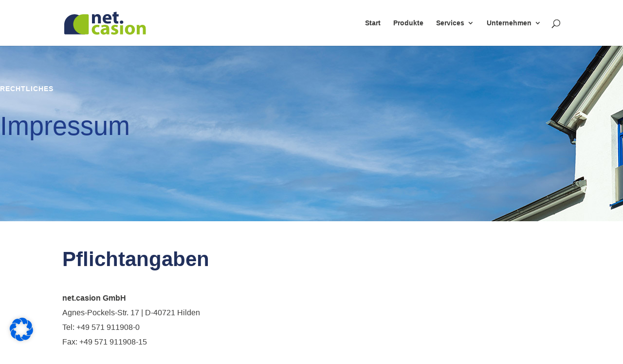

--- FILE ---
content_type: text/css
request_url: http://net.casion.de/wp-content/et-cache/1/1/53373/et-divi-dynamic-53373-late.css?ver=1766599260
body_size: 613
content:
@font-face{font-family:ETmodules;font-display:block;src:url(//net.casion.de/wp-content/themes/Divi/core/admin/fonts/modules/all/modules.eot);src:url(//net.casion.de/wp-content/themes/Divi/core/admin/fonts/modules/all/modules.eot?#iefix) format("embedded-opentype"),url(//net.casion.de/wp-content/themes/Divi/core/admin/fonts/modules/all/modules.woff) format("woff"),url(//net.casion.de/wp-content/themes/Divi/core/admin/fonts/modules/all/modules.ttf) format("truetype"),url(//net.casion.de/wp-content/themes/Divi/core/admin/fonts/modules/all/modules.svg#ETmodules) format("svg");font-weight:400;font-style:normal}

--- FILE ---
content_type: text/css
request_url: http://net.casion.de/wp-content/et-cache/1/1/53373/et-core-unified-deferred-53373.min.css?ver=1766599260
body_size: 8398
content:
div.et_pb_section.et_pb_section_0{background-image:url(https://net.casion.de/wp-content/uploads/2022/05/Header-rechtliches.jpg)!important}.et_pb_section_0{height:360px;width:100%}.et_pb_section_0.et_pb_section{padding-top:4vw;padding-bottom:4vw;background-color:#FFFFFF!important}.et_pb_row_0.et_pb_row{margin-top:0px!important;margin-bottom:0px!important}.et_pb_row_0,body #page-container .et-db #et-boc .et-l .et_pb_row_0.et_pb_row,body.et_pb_pagebuilder_layout.single #page-container #et-boc .et-l .et_pb_row_0.et_pb_row,body.et_pb_pagebuilder_layout.single.et_full_width_page #page-container #et-boc .et-l .et_pb_row_0.et_pb_row{width:100%}.et_pb_text_0.et_pb_text{color:#FFFFFF!important}.et_pb_text_0{text-transform:uppercase;letter-spacing:1px;padding-bottom:0px!important}.et_pb_text_0 h1,.et_pb_text_2 h1,.et_pb_text_3 h1,.et_pb_text_4 h1,.et_pb_text_5 h1,.et_pb_text_6 h1,.et_pb_text_7 h1,.et_pb_text_8 h1,.et_pb_text_9 h1{font-weight:800;line-height:1.1em}.et_pb_text_0 h2,.et_pb_text_0 h3,.et_pb_text_1 h2,.et_pb_text_1 h3,.et_pb_text_3 h2,.et_pb_text_3 h3,.et_pb_text_5 h2,.et_pb_text_5 h3,.et_pb_text_7 h2,.et_pb_text_7 h3,.et_pb_text_8 h3,.et_pb_text_9 h2,.et_pb_text_9 h3{font-weight:800;color:#21305c!important;line-height:1.1em}.et_pb_text_0 h4,.et_pb_text_0 h5,.et_pb_text_0 h6,.et_pb_text_1 h4,.et_pb_text_1 h5,.et_pb_text_1 h6,.et_pb_text_2 h4,.et_pb_text_2 h5,.et_pb_text_2 h6,.et_pb_text_3 h4,.et_pb_text_3 h5,.et_pb_text_3 h6,.et_pb_text_4 h4,.et_pb_text_4 h5,.et_pb_text_4 h6,.et_pb_text_5 h4,.et_pb_text_5 h5,.et_pb_text_5 h6,.et_pb_text_6 h4,.et_pb_text_6 h5,.et_pb_text_6 h6,.et_pb_text_7 h4,.et_pb_text_7 h5,.et_pb_text_7 h6,.et_pb_text_8 h4,.et_pb_text_8 h5,.et_pb_text_8 h6,.et_pb_text_9 h4,.et_pb_text_9 h5,.et_pb_text_9 h6{font-weight:800;color:#21305c!important;line-height:1.2em}.et_pb_text_1.et_pb_text,.et_pb_text_3.et_pb_text,.et_pb_text_5.et_pb_text,.et_pb_text_7.et_pb_text,.et_pb_text_8.et_pb_text,.et_pb_text_9.et_pb_text,.et_pb_contact_form_0.et_pb_contact_form_container .et_pb_contact_right p{color:#3c3c3b!important}.et_pb_text_1 h1{font-weight:300;font-size:54px;color:#1F3C89!important;line-height:1.1em}.et_pb_text_1,.et_pb_contact_form_container .et_pb_contact_field_0.et_pb_contact_field,.et_pb_contact_form_container .et_pb_contact_field_1.et_pb_contact_field,.et_pb_contact_form_container .et_pb_contact_field_2.et_pb_contact_field{margin-bottom:20px!important}.et_pb_section_1{overflow-x:hidden;overflow-y:hidden;z-index:10;position:relative}.et_pb_section_1.et_pb_section{background-color:#FFFFFF!important}.et_pb_row_1.et_pb_row{padding-top:0px!important;padding-top:0px}.et_pb_text_2 h2,.et_pb_text_4 h2,.et_pb_text_6 h2{font-weight:800;font-size:42px;color:#21305c!important;line-height:1.3em;text-align:left}.et_pb_text_2 h3,.et_pb_text_4 h3,.et_pb_text_6 h3{font-weight:800;font-size:32px;color:#21305c!important;line-height:1.1em}.et_pb_text_3,.et_pb_text_5,.et_pb_text_7{line-height:1.9em;font-size:16px;line-height:1.9em;padding-bottom:0px!important}div.et_pb_section.et_pb_section_2,div.et_pb_section.et_pb_section_3{background-image:linear-gradient(180deg,#ffffff 0%,#f1f6ff 100%)!important}.et_pb_text_8 h2{font-weight:800;font-size:48px;color:#21305c!important;line-height:1.1em}.et_pb_text_8{margin-top:0px!important;margin-bottom:20px!important}.et_pb_text_9{font-size:16px}.et_pb_blurb_0.et_pb_blurb .et_pb_module_header,.et_pb_blurb_0.et_pb_blurb .et_pb_module_header a,.et_pb_blurb_1.et_pb_blurb .et_pb_module_header,.et_pb_blurb_1.et_pb_blurb .et_pb_module_header a,.et_pb_blurb_2.et_pb_blurb .et_pb_module_header,.et_pb_blurb_2.et_pb_blurb .et_pb_module_header a{font-weight:800;font-size:22px;color:#21305c!important;line-height:1.6em}.et_pb_blurb_0.et_pb_blurb p,.et_pb_blurb_1.et_pb_blurb p,.et_pb_blurb_2.et_pb_blurb p{line-height:2em}.et_pb_blurb_0.et_pb_blurb,.et_pb_blurb_1.et_pb_blurb,.et_pb_blurb_2.et_pb_blurb{font-size:16px;color:#3c3c3b!important;line-height:2em}.et_pb_blurb_0 .et_pb_main_blurb_image .et_pb_only_image_mode_wrap,.et_pb_blurb_0 .et_pb_main_blurb_image .et-pb-icon,.et_pb_blurb_1 .et_pb_main_blurb_image .et_pb_only_image_mode_wrap,.et_pb_blurb_1 .et_pb_main_blurb_image .et-pb-icon,.et_pb_blurb_2 .et_pb_main_blurb_image .et_pb_only_image_mode_wrap,.et_pb_blurb_2 .et_pb_main_blurb_image .et-pb-icon{border-radius:100% 100% 100% 100%;overflow:hidden;padding-top:8px!important;padding-right:8px!important;padding-bottom:8px!important;padding-left:8px!important;background-color:#21305c}.et_pb_blurb_0 .et-pb-icon,.et_pb_blurb_1 .et-pb-icon,.et_pb_blurb_2 .et-pb-icon{font-size:16px;color:#FFFFFF;font-family:ETmodules!important;font-weight:400!important}.et_pb_blurb_0 .et_pb_blurb_content,.et_pb_blurb_1 .et_pb_blurb_content,.et_pb_blurb_2 .et_pb_blurb_content{max-width:1100px}.et_pb_blurb_1.et_pb_blurb .et_pb_blurb_description a{color:#95c11f!important}.et_pb_row_inner_0{background-color:#ffffff;box-shadow:0px 100px 180px 0px rgba(96,104,121,0.12)}.et_pb_row_inner_0.et_pb_row_inner{padding-top:60px!important;padding-right:0px!important;padding-bottom:60px!important;padding-left:0px!important}.et_pb_column .et_pb_row_inner_0{padding-top:60px;padding-right:0px;padding-bottom:60px;padding-left:0px}.et_pb_contact_form_0.et_pb_contact_form_container{padding-right:40px;padding-left:40px}body #page-container .et_pb_section .et_pb_contact_form_0.et_pb_contact_form_container.et_pb_module .et_pb_button{font-weight:700!important;background-color:#21305c!important}body #page-container .et_pb_section .et_pb_contact_form_0.et_pb_contact_form_container.et_pb_module .et_pb_button:hover{background-image:initial!important;background-color:#95c11f!important}.et_pb_contact_form_0 .input,.et_pb_contact_form_0 .input[type="checkbox"]+label i,.et_pb_contact_form_0 .input[type="radio"]+label i{background-color:rgba(149,193,31,0.15)}.et_pb_contact_form_0 .input,.et_pb_contact_form_0 .input[type="checkbox"]+label,.et_pb_contact_form_0 .input[type="radio"]+label,.et_pb_contact_form_0 .input[type="checkbox"]:checked+label i:before,.et_pb_contact_form_0 .input::placeholder{color:#3c3c3b}.et_pb_contact_form_0 .input::-webkit-input-placeholder{color:#3c3c3b}.et_pb_contact_form_0 .input::-moz-placeholder{color:#3c3c3b}.et_pb_contact_form_0 .input::-ms-input-placeholder{color:#3c3c3b}.et_pb_contact_form_0.et_pb_contact_form_container.et_pb_module .et_pb_button{transition:background-color 300ms ease 0ms}.et_pb_contact_form_0 .input[type="radio"]:checked+label i:before{background-color:#3c3c3b}.et_pb_column_0{z-index:200!important;position:relative}.et_pb_column_1{z-index:10!important;position:relative}.et_pb_contact_form_container .et_pb_contact_field_3.et_pb_contact_field{margin-bottom:30px!important}@media only screen and (max-width:980px){div.et_pb_section.et_pb_section_0{background-position:right 16% bottom 0px}.et_pb_section_0{height:260px}.et_pb_section_0.et_pb_section{padding-right:10vw;padding-left:10vw;background-color:#FFFFFF!important}.et_pb_text_1 h1{font-size:42px}.et_pb_text_2 h2,.et_pb_text_4 h2,.et_pb_text_6 h2{font-size:32px}.et_pb_text_2 h3,.et_pb_text_4 h3,.et_pb_text_6 h3{font-size:28px}.et_pb_text_3,.et_pb_text_5,.et_pb_text_7,.et_pb_text_9,.et_pb_blurb_0.et_pb_blurb,.et_pb_blurb_1.et_pb_blurb,.et_pb_blurb_2.et_pb_blurb{font-size:15px}body #page-container .et_pb_section .et_pb_contact_form_0.et_pb_contact_form_container.et_pb_module .et_pb_button:after{display:inline-block;opacity:0}body #page-container .et_pb_section .et_pb_contact_form_0.et_pb_contact_form_container.et_pb_module .et_pb_button:hover:after{opacity:1}}@media only screen and (max-width:767px){div.et_pb_section.et_pb_section_0{background-position:center}.et_pb_section_0{height:170px}.et_pb_section_0.et_pb_section{background-color:#FFFFFF!important}.et_pb_text_1 h1{font-size:24px}.et_pb_text_2 h2,.et_pb_text_4 h2,.et_pb_text_6 h2{font-size:20px}.et_pb_text_2 h3,.et_pb_text_4 h3,.et_pb_text_6 h3{font-size:18px}.et_pb_text_3,.et_pb_text_5,.et_pb_text_7,.et_pb_text_9,.et_pb_blurb_0.et_pb_blurb,.et_pb_blurb_1.et_pb_blurb,.et_pb_blurb_2.et_pb_blurb{font-size:14px}.et_pb_text_8 h2{font-size:30px}body #page-container .et_pb_section .et_pb_contact_form_0.et_pb_contact_form_container.et_pb_module .et_pb_button:after{display:inline-block;opacity:0}body #page-container .et_pb_section .et_pb_contact_form_0.et_pb_contact_form_container.et_pb_module .et_pb_button:hover:after{opacity:1}}

--- FILE ---
content_type: text/css
request_url: http://net.casion.de/wp-content/et-cache/1/1/53373/et-divi-dynamic-53373-late.css
body_size: 613
content:
@font-face{font-family:ETmodules;font-display:block;src:url(//net.casion.de/wp-content/themes/Divi/core/admin/fonts/modules/all/modules.eot);src:url(//net.casion.de/wp-content/themes/Divi/core/admin/fonts/modules/all/modules.eot?#iefix) format("embedded-opentype"),url(//net.casion.de/wp-content/themes/Divi/core/admin/fonts/modules/all/modules.woff) format("woff"),url(//net.casion.de/wp-content/themes/Divi/core/admin/fonts/modules/all/modules.ttf) format("truetype"),url(//net.casion.de/wp-content/themes/Divi/core/admin/fonts/modules/all/modules.svg#ETmodules) format("svg");font-weight:400;font-style:normal}

--- FILE ---
content_type: image/svg+xml
request_url: https://net.casion.de/wp-content/uploads/2023/09/Net-Casion-Logo-auf-weiss.svg
body_size: 3639
content:
<?xml version="1.0" encoding="UTF-8"?> <svg xmlns="http://www.w3.org/2000/svg" xmlns:xlink="http://www.w3.org/1999/xlink" version="1.1" id="Ebene_1" x="0px" y="0px" viewBox="0 0 480 134" xml:space="preserve"> <g> <path fill="#21305C" d="M163.49,32.25c0-6.64-0.22-12.31-0.45-17h14.8l0.79,7.3h0.34c2.24-3.37,7.85-8.5,16.92-8.5 c11.22,0,19.63,7.19,19.63,22.88v31.6h-17.04V39.01c0-6.87-2.46-11.55-8.63-11.55c-4.71,0-7.51,3.16-8.63,6.21 c-0.46,0.99-0.67,2.62-0.67,4.14v30.72h-17.04V32.25z"></path> <path fill="#21305C" d="M262.4,35.85c0-4.04-1.79-10.79-9.64-10.79c-7.17,0-10.09,6.32-10.53,10.79H262.4z M242.34,47.18 c0.56,6.87,7.51,10.13,15.47,10.13c5.82,0,10.53-0.76,15.13-2.18l2.24,11.22c-5.61,2.18-12.44,3.27-19.84,3.27 c-18.61,0-29.26-10.46-29.26-27.13c0-13.51,8.64-28.44,27.7-28.44c17.71,0,24.44,13.41,24.44,26.59c0,2.83-0.34,5.34-0.56,6.54 H242.34z"></path> <path fill="#95C11F" d="M207.39,131.43c-3.11,1.34-8.99,2.46-15.67,2.46c-18.2,0-29.84-10.75-29.84-28 c0-16.01,11.3-29.11,32.26-29.11c4.61,0,9.68,0.78,13.37,2.13l-2.77,12.65c-2.07-0.89-5.19-1.68-9.79-1.68 c-9.21,0-15.21,6.38-15.09,15.35c0,10.08,6.91,15.34,15.44,15.34c4.15,0,7.37-0.67,10.02-1.68L207.39,131.43z"></path> <path fill="#95C11F" d="M247.51,106.9c-9.21-0.11-16.36,2.02-16.36,8.63c0,4.37,3,6.49,6.91,6.49c4.38,0,7.96-2.8,9.1-6.27 c0.23-0.89,0.35-1.9,0.35-2.91V106.9z M249.58,132.77l-1.03-5.49h-0.35c-3.69,4.37-9.45,6.72-16.13,6.72 c-11.41,0-18.21-8.06-18.21-16.8c0-14.22,13.13-21.05,33.07-20.94v-0.78c0-2.91-1.61-7.05-10.25-7.05c-5.76,0-11.87,1.9-15.55,4.14 l-3.23-10.98c3.92-2.13,11.63-4.81,21.89-4.81c18.78,0,24.78,10.75,24.78,23.63v19.04c0,5.26,0.22,10.29,0.81,13.32H249.58z"></path> <path fill="#95C11F" d="M278.31,117.88c3.23,1.9,9.91,4.14,15.09,4.14c5.3,0,7.49-1.8,7.49-4.59c0-2.8-1.73-4.14-8.29-6.26 c-11.64-3.81-16.14-9.97-16.01-16.47c0-10.19,8.99-17.92,22.93-17.92c6.57,0,12.44,1.46,15.89,3.14l-3.1,11.76 c-2.53-1.35-7.37-3.14-12.21-3.14c-4.26,0-6.68,1.68-6.68,4.48c0,2.58,2.19,3.92,9.1,6.27c10.71,3.58,15.21,8.84,15.32,16.9 c0,10.19-8.29,17.7-24.42,17.7c-7.37,0-13.94-1.57-18.21-3.81L278.31,117.88z"></path> <path fill="#21305C" d="M347.58,61.36c0,5.28-4.13,9.55-10.6,9.55c-6.2,0-10.33-4.27-10.2-9.55c-0.13-5.52,4.01-9.66,10.34-9.66 C343.44,51.7,347.45,55.84,347.58,61.36"></path> <path fill="#95C11F" d="M374.89,105.33c0,9.41,4.03,16.46,11.53,16.46c6.79,0,11.17-6.6,11.17-16.46c0-8.17-3.23-16.46-11.17-16.46 C378,88.88,374.89,97.27,374.89,105.33 M415.68,104.78c0,20.04-14.63,29.22-29.73,29.22c-16.47,0-29.15-10.52-29.15-28.22 c0-17.69,11.99-29,30.08-29C404.16,76.78,415.68,88.31,415.68,104.78"></path> <path fill="#95C11F" d="M426.54,95.48c0-6.83-0.22-12.65-0.46-17.47h15.21l0.81,7.5h0.35c2.31-3.46,8.07-8.74,17.39-8.74 c11.53,0,20.17,7.4,20.17,23.52v32.48h-17.51v-30.34c0-7.06-2.53-11.87-8.87-11.87c-4.84,0-7.72,3.25-8.87,6.38 c-0.47,1.01-0.69,2.69-0.69,4.26v31.57h-17.51V95.48z"></path> <path fill="#95C11F" d="M336.83,80.02c-3.08,0-5.89-0.54-8.38-1.48v54.23h17.51V78.33C343.29,79.39,340.24,80.02,336.83,80.02"></path> <path fill="#21305C" d="M317.49,61.78c-0.05-2.14,0.34-4.12,0.98-5.99c-1.14,0.17-2.5,0.33-4.24,0.33c-5.16,0-6.73-2.95-6.73-9.37 V27.46h12.22V15.25h-12.22V0l-16.7,3.71v11.54h-7.28v12.21h7.28v21.79c0,7.52,1.57,12.64,4.71,15.8c2.69,2.72,7.28,4.58,12.78,4.58 c4.42,0,8.11-0.48,10.43-1.23C317.87,66.36,317.44,64.13,317.49,61.78"></path> <path fill="#21305C" d="M65.13,15.22C29.37,12.67,0,40.78,0,75.64v50.71c0,3.63,3.02,6.56,6.75,6.56h114.99 c0.14,0,0.25-0.11,0.25-0.25l-0.74-58.68C121.26,42.91,96.52,17.46,65.13,15.22"></path> <path fill="#95C11F" d="M52.89,72.85c-0.64,33.03,27.99,60.07,61.98,60.07h22.33c3.73,0,6.75-2.94,6.75-6.56V21.62 c0-3.63-3.02-6.57-6.75-6.57h-23.69C80.42,15.06,53.52,40.83,52.89,72.85"></path> </g> </svg> 

--- FILE ---
content_type: image/svg+xml
request_url: https://net.casion.de/wp-content/uploads/2023/09/Net-Casion-Logo-auf-weiss.svg
body_size: 3639
content:
<?xml version="1.0" encoding="UTF-8"?> <svg xmlns="http://www.w3.org/2000/svg" xmlns:xlink="http://www.w3.org/1999/xlink" version="1.1" id="Ebene_1" x="0px" y="0px" viewBox="0 0 480 134" xml:space="preserve"> <g> <path fill="#21305C" d="M163.49,32.25c0-6.64-0.22-12.31-0.45-17h14.8l0.79,7.3h0.34c2.24-3.37,7.85-8.5,16.92-8.5 c11.22,0,19.63,7.19,19.63,22.88v31.6h-17.04V39.01c0-6.87-2.46-11.55-8.63-11.55c-4.71,0-7.51,3.16-8.63,6.21 c-0.46,0.99-0.67,2.62-0.67,4.14v30.72h-17.04V32.25z"></path> <path fill="#21305C" d="M262.4,35.85c0-4.04-1.79-10.79-9.64-10.79c-7.17,0-10.09,6.32-10.53,10.79H262.4z M242.34,47.18 c0.56,6.87,7.51,10.13,15.47,10.13c5.82,0,10.53-0.76,15.13-2.18l2.24,11.22c-5.61,2.18-12.44,3.27-19.84,3.27 c-18.61,0-29.26-10.46-29.26-27.13c0-13.51,8.64-28.44,27.7-28.44c17.71,0,24.44,13.41,24.44,26.59c0,2.83-0.34,5.34-0.56,6.54 H242.34z"></path> <path fill="#95C11F" d="M207.39,131.43c-3.11,1.34-8.99,2.46-15.67,2.46c-18.2,0-29.84-10.75-29.84-28 c0-16.01,11.3-29.11,32.26-29.11c4.61,0,9.68,0.78,13.37,2.13l-2.77,12.65c-2.07-0.89-5.19-1.68-9.79-1.68 c-9.21,0-15.21,6.38-15.09,15.35c0,10.08,6.91,15.34,15.44,15.34c4.15,0,7.37-0.67,10.02-1.68L207.39,131.43z"></path> <path fill="#95C11F" d="M247.51,106.9c-9.21-0.11-16.36,2.02-16.36,8.63c0,4.37,3,6.49,6.91,6.49c4.38,0,7.96-2.8,9.1-6.27 c0.23-0.89,0.35-1.9,0.35-2.91V106.9z M249.58,132.77l-1.03-5.49h-0.35c-3.69,4.37-9.45,6.72-16.13,6.72 c-11.41,0-18.21-8.06-18.21-16.8c0-14.22,13.13-21.05,33.07-20.94v-0.78c0-2.91-1.61-7.05-10.25-7.05c-5.76,0-11.87,1.9-15.55,4.14 l-3.23-10.98c3.92-2.13,11.63-4.81,21.89-4.81c18.78,0,24.78,10.75,24.78,23.63v19.04c0,5.26,0.22,10.29,0.81,13.32H249.58z"></path> <path fill="#95C11F" d="M278.31,117.88c3.23,1.9,9.91,4.14,15.09,4.14c5.3,0,7.49-1.8,7.49-4.59c0-2.8-1.73-4.14-8.29-6.26 c-11.64-3.81-16.14-9.97-16.01-16.47c0-10.19,8.99-17.92,22.93-17.92c6.57,0,12.44,1.46,15.89,3.14l-3.1,11.76 c-2.53-1.35-7.37-3.14-12.21-3.14c-4.26,0-6.68,1.68-6.68,4.48c0,2.58,2.19,3.92,9.1,6.27c10.71,3.58,15.21,8.84,15.32,16.9 c0,10.19-8.29,17.7-24.42,17.7c-7.37,0-13.94-1.57-18.21-3.81L278.31,117.88z"></path> <path fill="#21305C" d="M347.58,61.36c0,5.28-4.13,9.55-10.6,9.55c-6.2,0-10.33-4.27-10.2-9.55c-0.13-5.52,4.01-9.66,10.34-9.66 C343.44,51.7,347.45,55.84,347.58,61.36"></path> <path fill="#95C11F" d="M374.89,105.33c0,9.41,4.03,16.46,11.53,16.46c6.79,0,11.17-6.6,11.17-16.46c0-8.17-3.23-16.46-11.17-16.46 C378,88.88,374.89,97.27,374.89,105.33 M415.68,104.78c0,20.04-14.63,29.22-29.73,29.22c-16.47,0-29.15-10.52-29.15-28.22 c0-17.69,11.99-29,30.08-29C404.16,76.78,415.68,88.31,415.68,104.78"></path> <path fill="#95C11F" d="M426.54,95.48c0-6.83-0.22-12.65-0.46-17.47h15.21l0.81,7.5h0.35c2.31-3.46,8.07-8.74,17.39-8.74 c11.53,0,20.17,7.4,20.17,23.52v32.48h-17.51v-30.34c0-7.06-2.53-11.87-8.87-11.87c-4.84,0-7.72,3.25-8.87,6.38 c-0.47,1.01-0.69,2.69-0.69,4.26v31.57h-17.51V95.48z"></path> <path fill="#95C11F" d="M336.83,80.02c-3.08,0-5.89-0.54-8.38-1.48v54.23h17.51V78.33C343.29,79.39,340.24,80.02,336.83,80.02"></path> <path fill="#21305C" d="M317.49,61.78c-0.05-2.14,0.34-4.12,0.98-5.99c-1.14,0.17-2.5,0.33-4.24,0.33c-5.16,0-6.73-2.95-6.73-9.37 V27.46h12.22V15.25h-12.22V0l-16.7,3.71v11.54h-7.28v12.21h7.28v21.79c0,7.52,1.57,12.64,4.71,15.8c2.69,2.72,7.28,4.58,12.78,4.58 c4.42,0,8.11-0.48,10.43-1.23C317.87,66.36,317.44,64.13,317.49,61.78"></path> <path fill="#21305C" d="M65.13,15.22C29.37,12.67,0,40.78,0,75.64v50.71c0,3.63,3.02,6.56,6.75,6.56h114.99 c0.14,0,0.25-0.11,0.25-0.25l-0.74-58.68C121.26,42.91,96.52,17.46,65.13,15.22"></path> <path fill="#95C11F" d="M52.89,72.85c-0.64,33.03,27.99,60.07,61.98,60.07h22.33c3.73,0,6.75-2.94,6.75-6.56V21.62 c0-3.63-3.02-6.57-6.75-6.57h-23.69C80.42,15.06,53.52,40.83,52.89,72.85"></path> </g> </svg> 